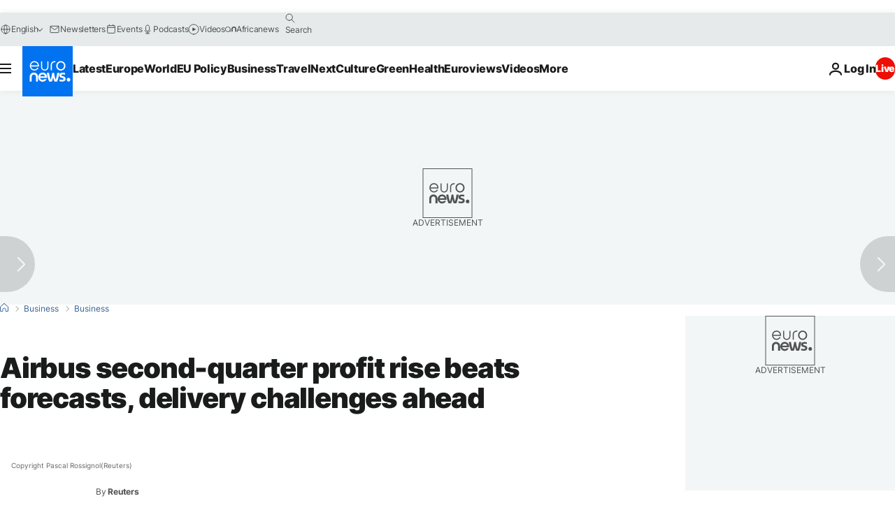

--- FILE ---
content_type: application/javascript
request_url: https://ml314.com/utsync.ashx?pub=&adv=&et=0&eid=84280&ct=js&pi=&fp=&clid=&if=0&ps=&cl=&mlt=&data=&&cp=https%3A%2F%2Fwww.euronews.com%2Fbusiness%2F2019%2F07%2F31%2Fairbus-second-quarter-profit-rise-beats-forecasts-delivery-challenges-ahead&pv=1769187098249_ios950dz8&bl=en-us@posix&cb=5887953&return=&ht=&d=&dc=&si=1769187098249_ios950dz8&cid=&s=1280x720&rp=&v=2.8.0.252
body_size: 765
content:
_ml.setFPI('3658512385930952733');_ml.syncCallback({"es":true,"ds":true});_ml.processTag({ url: 'https://dpm.demdex.net/ibs:dpid=22052&dpuuid=3658512385930952733&redir=', type: 'img' });
_ml.processTag({ url: 'https://idsync.rlcdn.com/395886.gif?partner_uid=3658512385930952733', type: 'img' });
_ml.processTag({ url: 'https://match.adsrvr.org/track/cmf/generic?ttd_pid=d0tro1j&ttd_tpi=1', type: 'img' });
_ml.processTag({ url: 'https://ib.adnxs.com/getuid?https://ml314.com/csync.ashx%3Ffp=$UID%26person_id=3658512385930952733%26eid=2', type: 'img' });
